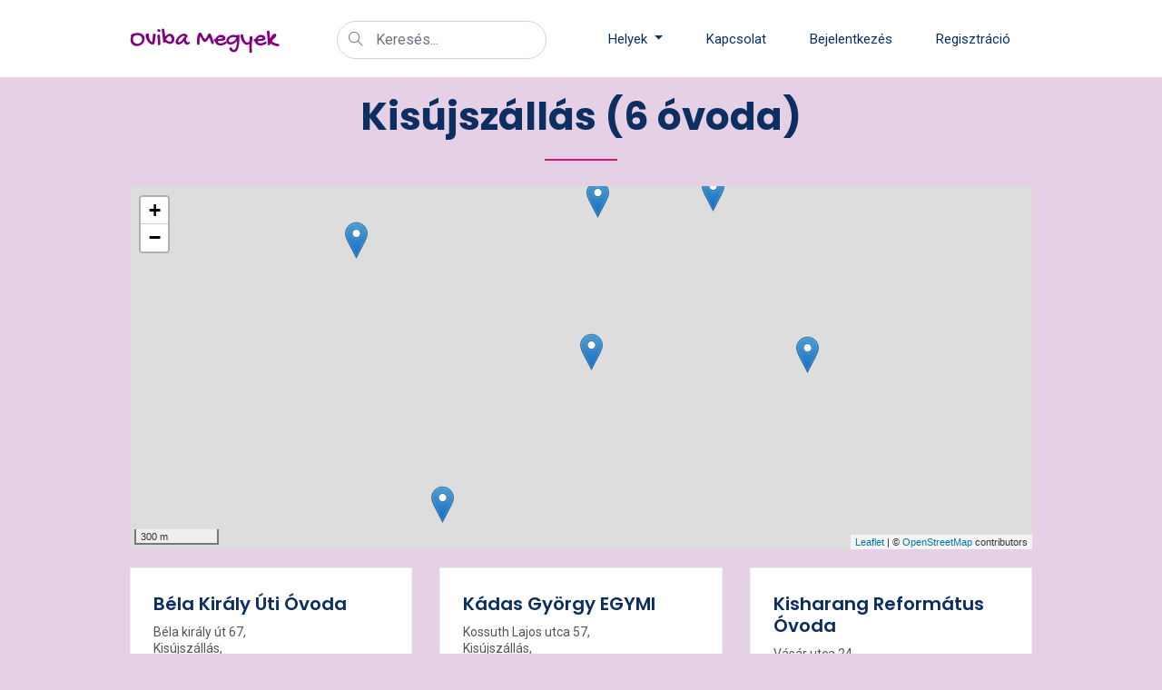

--- FILE ---
content_type: text/html; charset=UTF-8
request_url: https://ovibamegyek.hu/hely/Kis%C3%BAjsz%C3%A1ll%C3%A1s
body_size: 3625
content:
<!DOCTYPE html>
<html lang="hu">
<head>
    <meta charset="utf-8">
    <meta name="viewport" content="width=device-width, initial-scale=1, shrink-to-fit=no">
    <meta name="theme-color" content="#E6D0E6"/>
    <title>Kisújszállás (6 óvoda) - Oviba Megyek: Óvodák értékelése</title>
    <meta property="og:title" content="Kisújszállás (6 óvoda)" />
    <meta property="og:locale" content="hu_HU" />
    <meta name="description" content="Kisújszállás - Információk óvodákról: értékelések és vélemények. Hogy megtalálhassuk a gyermekünk számára legjobb óvodát!" />
    <meta property="og:description" content="Óvodák véleményezése, értékelése." />
    <meta property="og:type" content="website" />
    <meta property="og:updated_time" content="2024-08-05T11:14:39+02:00">
    <script type="application/ld+json">
        {
            "@context":"https://schema.org",
            "@type":"WebSite",
            "name":"Oviba Megyek",
            "potentialAction": {
                "@type": "SearchAction",
                "name":"Keresés...",
                "target": "https://ovibamegyek.hu/search?query={search_term}",
                "query-input": "required name=search_term"
            },
            "url":"https://ovibamegyek.hu/",
            "sameAs" : [
                "https://www.facebook.com/ovibamegyek/"
            ],
            "description":"Óvodák értékelése",
            "inLanguage":"hu-HU",
            "author": {
                "@type": "Organization",
                "name": "Jubilee Technologies Kft.",
                "url" : "https://jubilee.hu"
            }
        }
    </script>
    <meta name="twitter:card" content="summary_large_image" />
    <meta name="twitter:image:src" content="https://ovibamegyek.hu/img/banner_bg1.jpg" />
    <meta name="twitter:title" content="Kisújszállás (6 óvoda)" />
    <meta name="twitter:description" content="Óvodák véleményezése, értékelése." />
    <meta name="twitter:image" content="https://ovibamegyek.hu/img/banner_bg1.jpg" />
    <link rel="canonical" href="https://ovibamegyek.hu/hely/Kisújszállás" />
    <link rel="alternate" href="https://ovibamegyek.hu/hely/Kisújszállás" hreflang="hu" />
    <meta property="og:site_name" content="Oviba Megyek" />
    <meta property="og:url" content="https://ovibamegyek.hu/hely/Kisújszállás" />
    <meta property="og:image" content="https://ovibamegyek.hu/img/banner_bg1.jpg" />
    <meta property="og:image" content="https://ovibamegyek.hu/img/banner_bg2.jpg" />
    <meta property="og:image" content="https://ovibamegyek.hu/img/banner_bg3.jpg" />
    <meta property="og:image" content="https://ovibamegyek.hu/img/banner_bg4.jpg" />
    <meta property="fb:app_id" content="189616845581717"/>
    <meta name="google-signin-client_id" content="251967898349-p4qomb8uqm560r03ks5ueufmfle4lj2a.apps.googleusercontent.com">
    <link rel="apple-touch-icon" sizes="180x180" href="/apple-touch-icon.png">
    <link rel="icon" type="image/png" sizes="32x32" href="/favicon-32x32.png">
    <link rel="icon" type="image/png" sizes="16x16" href="/favicon-16x16.png">
    <link rel="manifest" href="/site.webmanifest">
    <link rel="preload" as="font" href="/fonts/GochiHand-Regular.ttf" crossorigin="anonymous">
    <link rel="preload" as="font" href="/fonts/themify.woff?-fvbane" crossorigin="anonymous">
    <link rel="stylesheet" href="/css/main.min.css?v=174299e0b3">
    <link rel="stylesheet" href="https://unpkg.com/leaflet@1.6.0/dist/leaflet.css" integrity="sha512-xwE/Az9zrjBIphAcBb3F6JVqxf46+CDLwfLMHloNu6KEQCAWi6HcDUbeOfBIptF7tcCzusKFjFw2yuvEpDL9wQ==" crossorigin="" type="text/css">
            <link rel="stylesheet" href="https://ovibamegyek.hu/vendor/maps/css/index.css?id=81569dd7736e102f4342" type="text/css">
</head>

<body>
<header class="main_menu home_menu">
    <div class="container">
        <div class="row align-items-center">
            <div class="col-lg-12">
                <nav class="navbar navbar-expand-lg navbar-light header-nowrap">
                    <a class="navbar-brand" href="https://ovibamegyek.hu" title="Kezdőlap">
                        <div class="brand-text">Oviba Megyek</div>
                    </a>
                    <div class="header-bar-search nav-item-header-search">
                            <form action="https://ovibamegyek.hu/search" method="get">
                                <div class="input-group header-search-group">
                                <div class="input-group-append">
                                    <button class="btn" type="button" title="Keresés" disabled><i class="ti-search"></i></button>
                                </div>
                                <input
                                    class="typeahead form-control"
                                    name="query"
                                    id="query1"
                                    type="text"
                                    title="Keresés"
                                    autocomplete="off"
                                    placeholder='Keresés...'
                                    onfocus="this.placeholder = ''"
                                    onblur="this.placeholder = 'Keresés...'">
                                </div>
                            </form>
                    </div>
                    <button class="navbar-toggler" type="button" data-toggle="collapse"
                        data-target="#navbarSupportedContent" aria-controls="navbarSupportedContent"
                        aria-expanded="false" aria-label="Menü" title="Menü">
                        <span class="navbar-toggler-icon"></span>
                    </button>
                    <div class="collapse navbar-collapse main-menu-item justify-content-end"
                        id="navbarSupportedContent">
                        <ul class="navbar-nav align-items-center">
                            <li class="nav-item nav-item-header-search header-menu-search">
                            <form action="https://ovibamegyek.hu/search" method="get">
                                <div class="input-group header-search-group">
                                <div class="input-group-append">
                                    <button class="btn" type="button" title="Keresés" disabled><i class="ti-search"></i></button>
                                </div>
                                <input
                                    class="typeahead form-control"
                                    name="query"
                                    id="query2"
                                    type="text"
                                    title="Keresés"
                                    autocomplete="off"
                                    placeholder='Keresés...'
                                    onfocus="this.placeholder = ''"
                                    onblur="this.placeholder = 'Keresés...'">
                                </div>
                            </form>
                            </li>
                            <hr class="dropdown-divider header-menu-search">
                            <li class="nav-item dropdown">
                                <a class="nav-link dropdown-toggle" href="#" id="navbarDropdown" role="button" data-toggle="dropdown" aria-haspopup="true" aria-expanded="false" title="Helyek">
                                    Helyek
                                </a>
                                <div class="dropdown-menu" aria-labelledby="navbarDropdown">
                                    <a class="dropdown-item dropdown-menu-item" href="https://ovibamegyek.hu/nearby" title="Óvodák a közelben">Óvodák a közelben</a>
                                    <a class="dropdown-item dropdown-menu-item" href="https://ovibamegyek.hu/hely/Vármegyék" title="Vármegyék...">Vármegyék...</a>
                                    <a class="dropdown-item dropdown-menu-item" href="https://ovibamegyek.hu/hely/Budapest" title="Budapest">Budapest</a>
                                    <a class="dropdown-item dropdown-menu-item" href="https://ovibamegyek.hu/county/36" title="Pest megye">Pest megye</a>
                                                                </div>
                            </li>
                            <hr class="dropdown-divider">
                            <li class="nav-item">
                                <a class="nav-link" href="https://ovibamegyek.hu/kapcsolat" title="Kapcsolat">Kapcsolat</a>
                            </li>
                            <hr class="dropdown-divider">
                                                        <li class="nav-item">
                                <a class="nav-link" href="https://ovibamegyek.hu/login" title="Bejelentkezés">Bejelentkezés</a>
                            </li>
                            <hr class="dropdown-divider">
                            <li class="nav-item">
                                <a class="nav-link" href="https://ovibamegyek.hu/register" title="Regisztráció">Regisztráció</a>
                            </li>
                                                    </ul>
                    </div>
                </nav>
            </div>
        </div>
    </div>
</header>

<section class="blog_area section_padding">
    <div class="container">
        <div class="blog_left_sidebar">
            
<section class="special_cource section-om-margin">
    <div class="container">
        <div class="row justify-content-center">
            <div class="section_tittle text-center">
                <h1>Kisújszállás (6 óvoda)</h1>
            </div>
        </div>
    </div>
<div class="gnw-map-service gnw-map-service__osm">
        <div class="gnw-map fade" data-map-osm="{&quot;lat&quot;:47.21395,&quot;lng&quot;:20.759629500000003,&quot;zoom&quot;:15}" data-map-service="{&quot;type&quot;:&quot;https:\/\/{s}.tile.openstreetmap.org\/{z}\/{x}\/{y}.png&quot;}" data-map-markers="[{&quot;title&quot;:&quot;B\u00e9la Kir\u00e1ly \u00dati \u00d3voda&quot;,&quot;lat&quot;:47.213761,&quot;lng&quot;:20.770278,&quot;url&quot;:&quot;https:\/\/ovibamegyek.hu\/ovoda\/322925&quot;,&quot;icon&quot;:&quot;https:\/\/ovibamegyek.hu\/img\/icon\/default-poi.png&quot;,&quot;icon_size&quot;:[25,41],&quot;icon_anchor&quot;:[12,41]},{&quot;title&quot;:&quot;K\u00e1das Gy\u00f6rgy EGYMI&quot;,&quot;lat&quot;:47.208946,&quot;lng&quot;:20.75303,&quot;url&quot;:&quot;https:\/\/ovibamegyek.hu\/ovoda\/365499&quot;,&quot;icon&quot;:&quot;https:\/\/ovibamegyek.hu\/img\/icon\/default-poi.png&quot;,&quot;icon_size&quot;:[25,41],&quot;icon_anchor&quot;:[12,41]},{&quot;title&quot;:&quot;Kisharang Reform\u00e1tus \u00d3voda&quot;,&quot;lat&quot;:47.213849,&quot;lng&quot;:20.760075,&quot;url&quot;:&quot;https:\/\/ovibamegyek.hu\/ovoda\/378108&quot;,&quot;icon&quot;:&quot;https:\/\/ovibamegyek.hu\/img\/icon\/default-poi.png&quot;,&quot;icon_size&quot;:[25,41],&quot;icon_anchor&quot;:[12,41]},{&quot;title&quot;:&quot;Pet\u0151fi \u00d3voda&quot;,&quot;lat&quot;:47.218758,&quot;lng&quot;:20.760405,&quot;url&quot;:&quot;https:\/\/ovibamegyek.hu\/ovoda\/384048&quot;,&quot;icon&quot;:&quot;https:\/\/ovibamegyek.hu\/img\/icon\/default-poi.png&quot;,&quot;icon_size&quot;:[25,41],&quot;icon_anchor&quot;:[12,41]},{&quot;title&quot;:&quot;Pitypang \u00d3voda&quot;,&quot;lat&quot;:47.217443,&quot;lng&quot;:20.748981,&quot;url&quot;:&quot;https:\/\/ovibamegyek.hu\/ovoda\/378513&quot;,&quot;icon&quot;:&quot;https:\/\/ovibamegyek.hu\/img\/icon\/default-poi.png&quot;,&quot;icon_size&quot;:[25,41],&quot;icon_anchor&quot;:[12,41]},{&quot;title&quot;:&quot;S\u00e1sast\u00f3 \u00dati \u00d3voda&quot;,&quot;lat&quot;:47.218954,&quot;lng&quot;:20.765841,&quot;url&quot;:&quot;https:\/\/ovibamegyek.hu\/ovoda\/301015&quot;,&quot;icon&quot;:&quot;https:\/\/ovibamegyek.hu\/img\/icon\/default-poi.png&quot;,&quot;icon_size&quot;:[25,41],&quot;icon_anchor&quot;:[12,41]}]"></div>
    </div>

</section>

<section class="special_cource">
<div class="row">
                            <div class="col-md-6 col-lg-4">
    <div class="single_special_cource">
        <div class="special_cource_text kindergarten_tile">
            <a href="https://ovibamegyek.hu/ovoda/322925" title="Béla Király Úti Óvoda"><h3>Béla Király Úti Óvoda</h3></a>
            <p class="address_om">Béla király út 67,<br>Kisújszállás,<br>5310
                <span class="alignright distance"></span>
            </p>
            <div class="hide latitude">47.213761</div>
            <div class="hide longitude">20.770278</div>
            <div class="author_info">
                <div class="author_rating center">
                    <div class="rating-box">
    <div class="rating width0pc"></div>
</div>
 0.0<br>0 vélemény</div>
            </div>
        </div>
    </div>
</div>
                    <div class="col-md-6 col-lg-4">
    <div class="single_special_cource">
        <div class="special_cource_text kindergarten_tile">
            <a href="https://ovibamegyek.hu/ovoda/365499" title="Kádas György EGYMI"><h3>Kádas György EGYMI</h3></a>
            <p class="address_om">Kossuth Lajos utca 57,<br>Kisújszállás,<br>5310
                <span class="alignright distance"></span>
            </p>
            <div class="hide latitude">47.208946</div>
            <div class="hide longitude">20.75303</div>
            <div class="author_info">
                <div class="author_rating center">
                    <div class="rating-box">
    <div class="rating width0pc"></div>
</div>
 0.0<br>0 vélemény</div>
            </div>
        </div>
    </div>
</div>
                    <div class="col-md-6 col-lg-4">
    <div class="single_special_cource">
        <div class="special_cource_text kindergarten_tile">
            <a href="https://ovibamegyek.hu/ovoda/378108" title="Kisharang Református Óvoda"><h3>Kisharang Református Óvoda</h3></a>
            <p class="address_om">Vásár utca 24,<br>Kisújszállás,<br>5310
                <span class="alignright distance"></span>
            </p>
            <div class="hide latitude">47.213849</div>
            <div class="hide longitude">20.760075</div>
            <div class="author_info">
                <div class="author_rating center">
                    <div class="rating-box">
    <div class="rating width0pc"></div>
</div>
 0.0<br>0 vélemény</div>
            </div>
        </div>
    </div>
</div>
                    <div class="col-md-6 col-lg-4">
    <div class="single_special_cource">
        <div class="special_cource_text kindergarten_tile">
            <a href="https://ovibamegyek.hu/ovoda/384048" title="Petőfi Óvoda"><h3>Petőfi Óvoda</h3></a>
            <p class="address_om">Széchenyi utca 9,<br>Kisújszállás,<br>5310
                <span class="alignright distance"></span>
            </p>
            <div class="hide latitude">47.218758</div>
            <div class="hide longitude">20.760405</div>
            <div class="author_info">
                <div class="author_rating center">
                    <div class="rating-box">
    <div class="rating width0pc"></div>
</div>
 0.0<br>0 vélemény</div>
            </div>
        </div>
    </div>
</div>
                    <div class="col-md-6 col-lg-4">
    <div class="single_special_cource">
        <div class="special_cource_text kindergarten_tile">
            <a href="https://ovibamegyek.hu/ovoda/378513" title="Pitypang Óvoda"><h3>Pitypang Óvoda</h3></a>
            <p class="address_om">Ifjúság útja 2,<br>Kisújszállás,<br>5310
                <span class="alignright distance"></span>
            </p>
            <div class="hide latitude">47.217443</div>
            <div class="hide longitude">20.748981</div>
            <div class="author_info">
                <div class="author_rating center">
                    <div class="rating-box">
    <div class="rating width0pc"></div>
</div>
 0.0<br>0 vélemény</div>
            </div>
        </div>
    </div>
</div>
                    <div class="col-md-6 col-lg-4">
    <div class="single_special_cource">
        <div class="special_cource_text kindergarten_tile">
            <a href="https://ovibamegyek.hu/ovoda/301015" title="Sásastó Úti Óvoda"><h3>Sásastó Úti Óvoda</h3></a>
            <p class="address_om">Sásastó utca 5,<br>Kisújszállás,<br>5310
                <span class="alignright distance"></span>
            </p>
            <div class="hide latitude">47.218954</div>
            <div class="hide longitude">20.765841</div>
            <div class="author_info">
                <div class="author_rating center">
                    <div class="rating-box">
    <div class="rating width0pc"></div>
</div>
 0.0<br>0 vélemény</div>
            </div>
        </div>
    </div>
</div>
            </div>


</section>


        </div>
    </div>
</section>

<footer class="footer-area">
    <div class="container">
        <div class="row justify-content-between">
            <div class="col-sm-6 col-md-4">
                <div class="single-footer-widget footer_1">
                    <div class="brand-text-footer">Oviba Megyek</div>
                    <p>Vélemények óvodákról.</p>
                    <p>Hogy mindannyian megtalálhassuk a leginkább nekünk valót.</p>
                </div>
            </div>
            <div class="col-sm-6 col-md-4">
                <div class="single-footer-widget footer_2">
                    <h4>Navigáció</h4>
                    <div class="contact_info">
                        <p><a class="navi-link" href="https://ovibamegyek.hu/nyilatkozat" title="Felhasználási feltételek">
                            Felhasználási feltételek
                        </a></p>
                        <p><a class="navi-link" href="https://ovibamegyek.hu/nyilatkozat#privacy-policy" title="Adatvédelmi nyilatkozat">
                            Adatvédelmi nyilatkozat
                        </a></p>
                        <p><a class="navi-link" href="https://ovibamegyek.hu/nyilatkozat#impresszum" title="Impresszum">
                            Impresszum
                        </a></p>
                        <p><a class="navi-link" href="https://ovibamegyek.hu/cookies" title="Süti (cookie) szabályzat">
                            Süti (cookie) szabályzat
                        </a></p>
                        <p><a class="navi-link" href="https://ovibamegyek.hu/ovoda" title="Összes óvoda">
                            Összes óvoda
                        </a></p>
                    </div>
                </div>
            </div>
            <div class="col-sm-6 col-md-4">
                <div class="single-footer-widget footer_2">
                    <h4>Kövess minket!</h4>
                    <div class="l5rp8gobj2">
                        <a href="https://www.facebook.com/ovibamegyek/" target="_blank" title="Oviba Megyek Facebook">
                            <span class="facebook_span"><i class="ti-facebook"></i></span>
                        </a>
                    </div>
                </div>
            </div>
        </div>
    </div>
    <div class="container-fluid">
        <div class="row">
            <div class="col-lg-12">
                <div class="copyright_part_text text-center">
                    <div class="row">
                        <div class="col-lg-12">
                            <p class="footer-text m-0">
Copyright &copy; 2020-2026 | <a href="https://ovibamegyek.hu/redirect?url=https://jubilee.hu/" target="_blank" title="Jubilee Technologies Kft.">Jubilee Technologies Kft.</a> | Minden jog fenntartva!</p>
                        </div>
                    </div>
                </div>
            </div>
        </div>
    </div>
</footer>
    <script src="/js/main.min.js?v=f6086ffece"></script>
    <script src="https://unpkg.com/leaflet@1.6.0/dist/leaflet.js" integrity="sha512-gZwIG9x3wUXg2hdXF6+rVkLF/0Vi9U8D2Ntg4Ga5I5BZpVkVxlJWbSQtXPSiUTtC0TjtGOmxa1AJPuV0CPthew==" crossorigin="" type="text/javascript"></script>
        
        <script src="https://ovibamegyek.hu/vendor/maps/js/index.js?id=1e6f34e45ce1f8e9666f" type="text/javascript"></script>
                </body>
</html>
